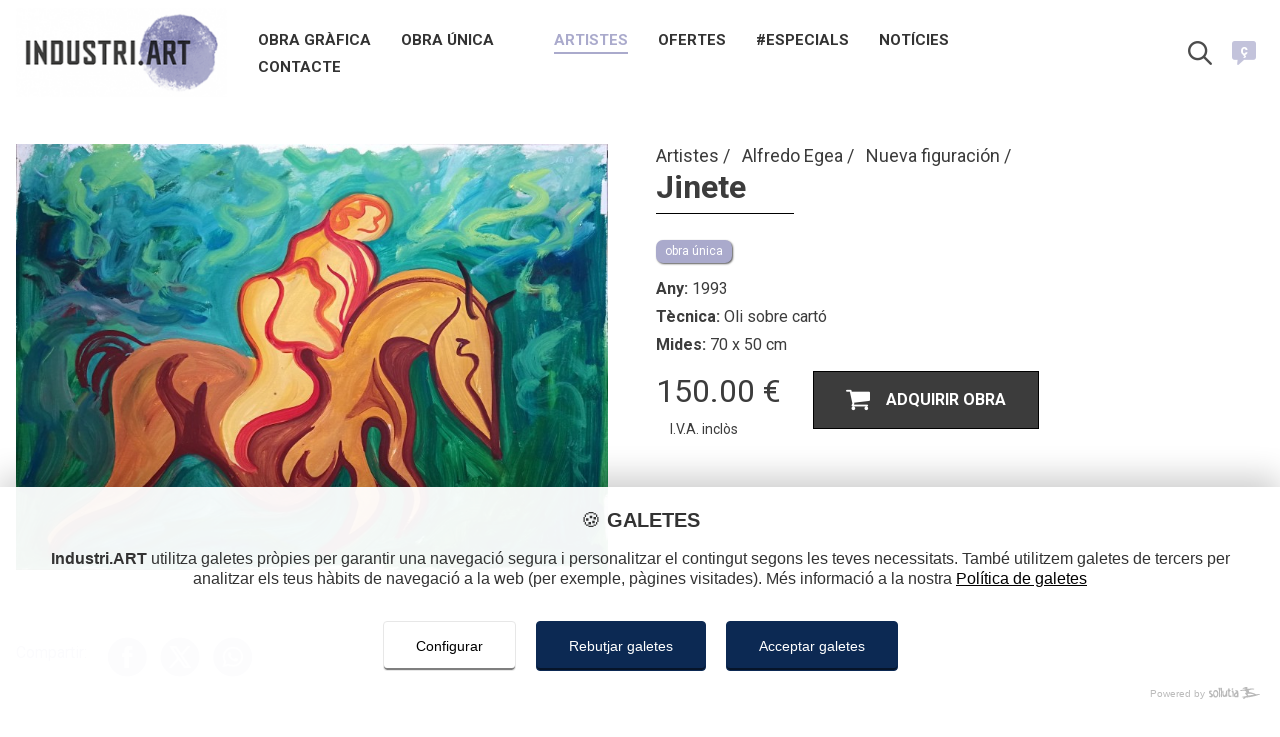

--- FILE ---
content_type: text/html; charset=utf-8
request_url: https://www.industri.art/ca/alfredo-egea/nueva-figuracion/jinete
body_size: 5532
content:
<!DOCTYPE html>
<html lang="ca">

<head>
    <meta charset="utf-8" />
<title>Jinete | Nueva figuración | Alfredo Egea | Industri.ART</title>
<meta name="description" content="Any: 1993 Tècnica: Oleo sobre cartón Mides: 70 x 50 cm" />

<meta name="author" content="Sollutia.com" />
<meta name="viewport" content="width=device-width, initial-scale=1" />
<meta property="og:type" content="website" />
<meta property="og:title" content="Jinete | Nueva figuración | Alfredo Egea | Industri.ART" />
<meta property="og:description" content="Any: 1993 Tècnica: Oleo sobre cartón Mides: 70 x 50 cm" />
<meta property="og:url" content="https://www.industri.art/ca/alfredo-egea/nueva-figuracion/jinete" />
<meta property="og:image" content="https://www.industri.art/upload/artistes/egea-alfredo/NF---Jinete-70x50_1.jpg" />

<!-- --------------------------------------------------------------- favicon -->
<link rel="apple-touch-icon" sizes="180x180" href="https://www.industri.art/layout/frontend/themes/industriart/images/icons/apple-touch-icon.png">
<link rel="icon" type="image/png" sizes="32x32" href="https://www.industri.art/layout/frontend/themes/industriart/images/icons/favicon-32x32.png">
<link rel="icon" type="image/png" sizes="16x16" href="https://www.industri.art/layout/frontend/themes/industriart/images/icons/favicon-16x16.png">
<link rel="manifest" href="https://www.industri.art/layout/frontend/themes/industriart/images/icons/site.webmanifest">
<link rel="mask-icon" href="https://www.industri.art/layout/frontend/themes/industriart/images/icons/safari-pinned-tab.svg" color="#5bbad5">
<meta name="msapplication-TileColor" content="#da532c">
<meta name="theme-color" content="#ffffff">
                <link rel="alternate" href="https://www.industri.art/ca/alfredo-egea/nueva-figuracion/jinete" hreflang="ca" />
                        <link rel="alternate" href="https://www.industri.art/es/alfredo-egea/nueva-figuracion/jinete" hreflang="es" />
                        <link rel="alternate" href="https://www.industri.art/en/alfredo-egea/nueva-figuracion/jinete" hreflang="en" />
        
<link rel="stylesheet" href="//code.sollutia.com/solluBEM/css/solluBEM.min.css" type="text/css" />
<link rel="stylesheet" href="https://www.industri.art/layout/frontend/template/assets/template.min.css?ver=1.0.10" type="text/css" />

<script src="//code.sollutia.com/templateBundle.php"></script>
<script defer src="https://www.industri.art/layout/frontend/template/assets/template.min.js?ver=1.0.10"></script>
<script defer src="https://www.industri.art/layout/frontend/template/assets/usuarios.min.js?ver=1.0.10"></script>

<script>
    const LANG_CURRENT = "ca";
    const LANG_DATA = JSON.parse('{"menu":"MEN\u00da","sitemap":["Mapa web","Sitemap"],"aviso_legal":"Av\u00eds legal","politica_privacidad":"Pol\u00edtica de privacitat","politica_cookies":"Pol\u00edtica de cookies","diseno_web":"Disseny web","preview":"Contingut en mode previsualitzaci\u00f3","w3c_valid":"P\u00e0gina validada amb el W3C","html5_valid":"P\u00e0gina validada amb \u00fas de HTML5","css3_valid":"P\u00e0gina validada amb \u00fas de CSS3","compartir":"Compartir","trabajando_contenido":{},"comment":[{},{},{},{},{},{},{},{}],"dia_1":"Dilluns","dia_2":"Dimarts","dia_3":"Dimecres","dia_4":"Dijous","dia_5":"Divendres","dia_6":"Dissabte","dia_7":"Diumenge","mes_01":"Gener","mes_02":"Febrer","mes_03":"Mar\u00e7","mes_04":"Abril","mes_05":"Maig","mes_06":"Juny","mes_07":"Juliol","mes_08":"Agost","mes_09":"Setembre","mes_10":"Octubre","mes_11":"Novembre","mes_12":"Desembre","lang_ca":"catal\u00e0","lang_de":"alemany","lang_en":"angl\u00e9s","lang_es":"espanyol","lang_fr":"franc\u00e9s","imagenes_txt":"Visita la nostra galeria de imatges.","imagenes_btn":"Totes les imatges","sin_imagenes":"No hi ha imatges publicades en aquest moment","videos_txt":"Visita la nostra galeria de videos.","videos_btn":"Tots els videos","sin_videos":"No hi ha videos publicats en aquest moment.","noticias_txt":"Coneix les nostres noticies i novetats.","noticias_btn":"Totes les noticies","sin_noticias":"No hi ha noticies publicades en aquest moment.","productos_btn":"Tots els nostres productes","sin_productos":"No hi han obres disponibles en aquest moment","share":"Compartir","noticias_listado":"Totes les noticies","leer_mas":"llegir m\u00e9s","ultimas_noticias":"\u00daltimes noticies","categorias":"Categories","contenido_no_disponible":"Contingut no disponible","desde":"Des de","inicio":"Inici","contacte_nosotros":"Contacta amb nosaltres","estas_en":"Est\u00e0s a","categoria_productos":"Categories de productes","anterior":"anterior","siguiente":"seg\u00fcent","a_la_cesta":"Afegir a la cistella","adquirir":"Adquirir obra","sin_stock":"Sense stock disponible","iva_incluido":"I.V.A. incl\u00f2s","error":"Oh, vaja... un error.","error_text":{},"error_text_options":"Prova el seguent:","error_text_options_01":{},"error_text_options_02_01":"Torna a la nostra","error_text_options_02_02":"p\u00e0gina de inici","error_text_options_02_03":"i utilitza les opcions de navegaci\u00f3 per trobar el que necessites.","error_text_options_03":"Pega-li una miradeta al nostre llistat de continguts que trobar\u00e0s m\u00e9s avall.","error_text_options_04_01":"Si encara aix\u00ed no trobes la informaci\u00f3 que busques, ","error_text_options_04_02":"contacta amb nosaltres","error_text_options_04_03":"e intentarem guiar-te pel bon cam\u00ed.","sitemap_txt":"Llistat de continguts.","nombre":"nom","email":"email","telefono":"tel\u00e8fon","asunto":"assumpte","acepto_politica":{},"acepto_politica_links":{},"enviar":"enviar","contacto_ok":"Gr\u00e0cies per contactar amb nosaltres, et respondrem el m\u00e9s prompte possible.","contacto_ko":"Oops! un error. Intenta-ho m\u00e9s tard, per favor.","contacto_email_ko":{},"contacto_rellenar":{},"rellenar_campos":{},"abbr_telefono":"T:","abbr_movil":"M:","abbr_fax":"Fax:","contacto_primera_capa":{},"contacto_user_ok":{},"contacto_user_ko":{},"mapa_contenidos":"Mapa de continguts","mapa_contenidos_txt":"Aquests s\u00f3n els continguts i la informaci\u00f3 que pots trobar a la nostra web.","que_buscas":"Qu\u00e8 est\u00e0s cercant?","resultado_busqueda":"Resultat de la recerca","resultados":"coincid\u00e8ncia","contenido_disponible_en":"contingut disponible en","min_length_search_term":"Introdueix almenys 3 car\u00e0cters per a realitzar una recerca","sin_resultados_para":"No hem trobat","nostres_artistes":"Els nostres artistes","noves_obres":"Noves obres","artistes":"Artistes","art_grafic":"Art gr\u00e0fic","obra_unica":"Obra \u00fanica","mes_informacio":"M\u00e9s informaci\u00f3","obres_de":"Obres de","obres_d":{},"mes_obres_de":"M\u00e9s obres de","mes_obres_d":{},"categories_de":"S\u00e8ries de","categories_d":{},"nombre_usuario":"Nom","apellidos_usuario":"Cognoms","tlf_usuario":"Tel\u00e8fon","movil_usuario":"M\u00f2bil","comentario":"Comentari","volver_atras":"Tornar enrere","sending_mail":"Enviant e-mail","saludo":"Hola, ","interesado_mail":{},"datos_obra":{},"datos_usuario":{},"cuadro":"Obra","autor":"Autor\/a","precio":"Preu","interesado_en":{},"contacte_con":{},"contacto_web":"Contacte web","contacto_desde":"Contacte des de ","la_coleccio":"la colecci\u00f3","venut":"Venut","forma_part_de":"Forma part de "}');
    const SITE_URL = "https://www.industri.art/";
    const PUBLIC_URL = "https://www.industri.art/layout/frontend/";
    const SITENAME = "Industri.ART";
    const ARRAIL = "/";
    const COOKIE_ALERT_DOMAIN = SITENAME.replace(/ /g, '');
    const COOKIE_ALERT_URL = "https://www.industri.art/ca/politica-de-cookies";
    const ID = "326";
    const SESSION_USER_NAME = "";
    const LOADING_LAYER_LOGO = "https://www.industri.art/layout/frontend/themes/industriart/images/industriart-logo-color.jpg";
    const OTHER_COUNTRY_ID = 37;
            const ORDER_MAX_UNITS = 100;
    </script>
    <script>
        const SHOP_APP_URL = "https://www.industri.art/app-shop/";
    </script>
    <script defer src="https://www.industri.art/app-shop/js/main.min.js?ver=1.0.10"></script>
<!-- Global site tag (gtag.js) - Google Analytics -->
<script async type="text/plain" class="cm-analytics__script" data-src="https://www.googletagmanager.com/gtag/js?id=G-9RF4FRZD0X"></script>
<script type="text/plain" class="cm-analytics__script">
window.dataLayer = window.dataLayer || [];
function gtag(){dataLayer.push(arguments);}
gtag('js', new Date());

gtag('config', 'G-9RF4FRZD0X');
</script>

<!-- style -->
<link rel="stylesheet" href="https://fonts.googleapis.com/css?family=Poppins:400,600,700" />
<link href="https://fonts.googleapis.com/css2?family=Cardo:ital,wght@0,400;0,700;1,400&family=Montserrat:ital,wght@0,300;0,400;0,600;0,700;1,400&display=swap" rel="stylesheet">
<link href="https://fonts.googleapis.com/css2?family=Roboto:wght@100;300;400;500;700&display=swap" rel="stylesheet">
<link rel="stylesheet" href="https://www.industri.art/layout/frontend/lib/lightGallery/dist/css/lightgallery.min.css" type="text/css" />
<link rel="stylesheet" href="https://www.industri.art/layout/frontend/themes/industriart/style/main.min.css?ver=1.0.10" type="text/css" />

<!-- scripts -->
<script defer src="https://www.industri.art/layout/frontend/lib/lightGallery/dist/js/lightgallery-all.min.js"></script>
<script defer src="https://www.industri.art/layout/frontend/themes/industriart/js/main.min.js?ver=1.0.10"></script>

</head>

<body class="productos-item">
    <div id="wrapper" class="">
        <header class="o-mainHeader">
    <div class="wrap">

        <div class="row o-mainHeader__menu">
            <div class="col-80 o-mainHeader__logo">
                <div class="m-logo">
                    <a href="https://www.industri.art/ca/" class="m-logo__link" rel="home">
                        <img src="https://www.industri.art/layout/frontend/themes/industriart/images/industriart-logo-1.gif" class="m-logo__img js-siteLogo" alt="Industri.ART" />
                    </a>
                </div>
                <div class="o-mainHeader__nav">
                    <nav class="o-mainNav o-nav js-mainNav">
    <ul class="o-mainNav__list">
        <li class='o-nav__item '><a class="o-nav__link " href="https://www.industri.art/ca/obra-grafica" rel='section'>Obra gràfica</a></li><li class='o-nav__item '><a class="o-nav__link " href="https://www.industri.art/ca/obra-unica" rel='section'>Obra única</a></li><li class='o-nav__item '><a class="o-nav__link " href="" rel='section'></a></li><li class='o-nav__item -selected'><a class="o-nav__link " href="https://www.industri.art/ca/artistes" rel='section'>Artistes</a></li><li class='o-nav__item '><a class="o-nav__link " href="https://www.industri.art/ca/ofertes" rel='section'>Ofertes</a></li><li class='o-nav__item '><a class="o-nav__link " href="https://www.industri.art/ca/especials" rel='section'>#Especials</a></li><li class='o-nav__item '><a class="o-nav__link " href="https://www.industri.art/ca/blog" rel='section'>Notícies</a></li><li class='o-nav__item '><a class="o-nav__link " href="https://www.industri.art/ca/localitzacio-i-contacte" rel='section'>Contacte</a></li>        <div class="o-mainNav__searhLang">
            <div class="o-mainNav__searchForm">
                                 <div class="m-searchGroup">
    <form id="search_form_2" class="m-searchForm" method="GET" action="https://www.industri.art/ca/cercar">
        <input type="text" name="search_term" id="search_term" placeholder="Què estàs cercant?"  />
        <button type="submit" class="a-button m-searchForm__submit ">
            <i class="a-themeIcon -search"></i>
        </button>
    </form>
</div>            </div>
            <li class="o-mainNav__langSelector">
                <div class="m-langGroup">
    <a href="https://www.industri.art/ca/alfredo-egea/nueva-figuracion/jinete" rel="alternate" hreflang="ca" class="-selected "><span class="m-langGroup__span"><i class="m-media__object a-themeIcon -language "></i><span class="m-media__abbv">ç</span></span></a><a href="https://www.industri.art/es/alfredo-egea/nueva-figuracion/jinete" rel="alternate" hreflang="es" class=" "><span class="m-langGroup__span"><i class="m-media__object a-themeIcon -language "></i><span class="m-media__abbv">ñ</span></span></a><a href="https://www.industri.art/en/alfredo-egea/nueva-figuracion/jinete" rel="alternate" hreflang="en" class=" "><span class="m-langGroup__span"><i class="m-media__object a-themeIcon -language -english"></i><span class="m-media__abbv">en</span></span></a></div>            </li>
        </div>
    </ul>
</nav>                </div>
            </div>

            <div class="col-20 o-mainHeader__navBar">

                <div class="o-mainHeader__searchForm">
                                        <div class="m-searchGroup">
    <form id="search_form" class="m-searchForm" method="GET" action="https://www.industri.art/ca/cercar">
        <input type="text" name="search_term" id="search_term" placeholder="Què estàs cercant?"  />
        <button type="submit" class="a-button m-searchForm__submit js-search">
            <i class="a-themeIcon -search"></i>
        </button>
    </form>
</div>                </div>

                <div class="o-mainHeader__lang">
                    <div class="m-langGroup">
    <a href="https://www.industri.art/ca/alfredo-egea/nueva-figuracion/jinete" rel="alternate" hreflang="ca" class="-selected "><span class="m-langGroup__span"><i class="m-media__object a-themeIcon -language "></i><span class="m-media__abbv">ç</span></span></a><a href="https://www.industri.art/es/alfredo-egea/nueva-figuracion/jinete" rel="alternate" hreflang="es" class=" "><span class="m-langGroup__span"><i class="m-media__object a-themeIcon -language "></i><span class="m-media__abbv">ñ</span></span></a><a href="https://www.industri.art/en/alfredo-egea/nueva-figuracion/jinete" rel="alternate" hreflang="en" class=" "><span class="m-langGroup__span"><i class="m-media__object a-themeIcon -language -english"></i><span class="m-media__abbv">en</span></span></a></div>                </div>



                <div class="o-mainHeader__navLauncher m-media -center js-mainLauncher">
                    <button class="m-launcher m-media__object js-mainLauncherIcon">
                        <span></span>
                        <span></span>
                        <span></span>
                        <span></span>
                    </button>
                    <span class="m-launcher__text m-media__content"></span>
                </div>
            </div>
        </div>



    </div>

</header>        <main>
            <section class="p-productItem" data-user="67" data-product="326"">
    <div class=" wrap">
    <div class="p-productItem__contentGroup -fullWidth">
        
                    <a href="https://www.industri.art/ca/" class="m-logo__link js-replaceLogo" rel="home">
                <img src="https://www.industri.art/layout/common/_thumb/logo_industriart-230x97-zc1.png" class="m-logo__img js-siteLogo" alt="Industri.ART" />
            </a>
        
        <div class="p-productItem__info">

            <div class="row">
                                    <div class="col-50 js-lightgallery">
                        <div class="o-productGallery">
            <figure class="o-productGallery__main js-lazyLoad">
            <a href="https://www.industri.art/upload/artistes/egea-alfredo/NF---Jinete-70x50_1.jpg">
                <img class="o-productGallery__mainImage" data-src="https://www.industri.art/layout/common/_thumb/NF---Jinete-70x50_1-800x0-zc.jpg" src="https://www.industri.art/layout/common/_thumb/NF---Jinete-70x50_1-800x0-zc.jpg" alt="Jinete" />
            </a>
        </figure>
        </div>                    </div>
                                <div class="col-50 p-productItem__column">
                    <div class="m-breadcrumbs">
                <a href="https://www.industri.art/ca/artistes" class="m-breadcrumbs__link">
                Artistes            </a>
                    <a href="https://www.industri.art/ca/alfredo-egea" class="m-breadcrumbs__link">
                Alfredo Egea            </a>
                    <a href="https://www.industri.art/ca/alfredo-egea/nueva-figuracion" class="m-breadcrumbs__link">
                Nueva figuración            </a>
        </div>                    <header class="m-pageHeader">
                        <h1 class="m-pageHeader__title -line">
                            Jinete                        </h1>
                    </header>
                                                                <div class="p-productItem__tag">
                            <a href="https://www.industri.art/ca/obra-unica">
                                obra única                            </a>
                        </div>
                    
                    
                    <div class="-editorContent">
                        <div class="p-productItem__content">
                            <p><strong>Any: </strong>1993</p>

<p><strong>T&egrave;cnica:</strong> Oli&nbsp;sobre cart&oacute;</p>

<p><strong>Mides:</strong> 70 x 50 cm</p>
                        </div>
                    </div>

                    

                    
                    <div class="o-productToCart">
    <div class="o-productToCart__info">
                <p class="o-productToCart__priceCurrent js-priceCurrentContainer -blurrable">
            <span class="js-priceCurrent">150.00</span> &euro;
        </p>

        <p class="o-productToCart__ivaInfo">I.V.A. inclòs</p>
    </div>
            <button class="o-productToCart__submit js-productToCart__adquirir -secundary"><i class="a-themeIcon -buy"></i>Adquirir obra</button>
    </div>

                </div>


            </div>
            <div class="o-share">
                <div class="m-share">
    <p class="m-share__title">Compartir:</p>
    <div class="m-share__list js-shareGroup"></div>
</div>            </div>


            
                            <div class="p-productItem__more">Més obres de Nueva figuración </div>

                    <div class="o-productList">
        <ul class="o-productList__list list-4 js-lazyLoad">
                                                                        <li class="o-productList__item">
                            <figure class="o-productList__figure">
                                <a href="https://www.industri.art/ca/alfredo-egea/nueva-figuracion/l-abra">
                                    <span class="o-productList__color "><span class="a-venut"></span></span>
                                    <img class="o-productList__image" data-src="https://www.industri.art/layout/common/_thumb/alfredo-egea_alfredo-egea_NF---Abrazo-70x50_1_0101-0x800-zc0.jpg" src="https://www.industri.art/layout/common/_thumb/alfredo-egea_alfredo-egea_NF---Abrazo-70x50_1_0101-0x80-zc0.jpg" alt="L' abraçada" />
                                </a>
                                <div class="o-productList__shadow"></div>
                            </figure>
                            <div class="o-productList__content">
                                <p class="o-productList__title">
                                    <a href="https://www.industri.art/ca/alfredo-egea/nueva-figuracion/l-abra" class="o-productList__link">
                                        L' abraçada                                    </a>
                                </p>

                                <p class="o-productList__author">
                                    Alfredo Egea                                </p>

                                
                                                                    <div class="o-productList__prices">
                                                                                                                        <span class="o-productList__basePrice">150.00 €</span>
                                    </div>
                                                            </div>
                        </li>
                                                                                                            <li class="o-productList__item">
                            <figure class="o-productList__figure">
                                <a href="https://www.industri.art/ca/alfredo-egea/nueva-figuracion/al-sol">
                                    <span class="o-productList__color "><span class="a-venut"></span></span>
                                    <img class="o-productList__image" data-src="https://www.industri.art/layout/common/_thumb/alfredo-egea_alfredo-egea_NF---Al-sol-77x52_1_0202-(1)-0x800-zc0.jpg" src="https://www.industri.art/layout/common/_thumb/alfredo-egea_alfredo-egea_NF---Al-sol-77x52_1_0202-(1)-0x80-zc0.jpg" alt="Al sol" />
                                </a>
                                <div class="o-productList__shadow"></div>
                            </figure>
                            <div class="o-productList__content">
                                <p class="o-productList__title">
                                    <a href="https://www.industri.art/ca/alfredo-egea/nueva-figuracion/al-sol" class="o-productList__link">
                                        Al sol                                    </a>
                                </p>

                                <p class="o-productList__author">
                                    Alfredo Egea                                </p>

                                
                                                                    <div class="o-productList__prices">
                                                                                                                        <span class="o-productList__basePrice">170.00 €</span>
                                    </div>
                                                            </div>
                        </li>
                                                                                                            <li class="o-productList__item">
                            <figure class="o-productList__figure">
                                <a href="https://www.industri.art/ca/alfredo-egea/nueva-figuracion/dos-amigos">
                                    <span class="o-productList__color "><span class="a-venut"></span></span>
                                    <img class="o-productList__image" data-src="https://www.industri.art/layout/common/_thumb/NF---Dos-amigos-77x52_1-0x800-zc0.jpg" src="https://www.industri.art/layout/common/_thumb/NF---Dos-amigos-77x52_1-0x80-zc0.jpg" alt="Dos amigos" />
                                </a>
                                <div class="o-productList__shadow"></div>
                            </figure>
                            <div class="o-productList__content">
                                <p class="o-productList__title">
                                    <a href="https://www.industri.art/ca/alfredo-egea/nueva-figuracion/dos-amigos" class="o-productList__link">
                                        Dos amigos                                    </a>
                                </p>

                                <p class="o-productList__author">
                                    Alfredo Egea                                </p>

                                
                                                                    <div class="o-productList__prices">
                                                                                                                        <span class="o-productList__basePrice">170.00 €</span>
                                    </div>
                                                            </div>
                        </li>
                                                                                                            <li class="o-productList__item">
                            <figure class="o-productList__figure">
                                <a href="https://www.industri.art/ca/alfredo-egea/nueva-figuracion/el-director">
                                    <span class="o-productList__color "><span class="a-venut"></span></span>
                                    <img class="o-productList__image" data-src="https://www.industri.art/layout/common/_thumb/NF---el-director-77x52_1-0x800-zc0.jpg" src="https://www.industri.art/layout/common/_thumb/NF---el-director-77x52_1-0x80-zc0.jpg" alt="El director" />
                                </a>
                                <div class="o-productList__shadow"></div>
                            </figure>
                            <div class="o-productList__content">
                                <p class="o-productList__title">
                                    <a href="https://www.industri.art/ca/alfredo-egea/nueva-figuracion/el-director" class="o-productList__link">
                                        El director                                    </a>
                                </p>

                                <p class="o-productList__author">
                                    Alfredo Egea                                </p>

                                
                                                                    <div class="o-productList__prices">
                                                                                                                        <span class="o-productList__basePrice">170.00 €</span>
                                    </div>
                                                            </div>
                        </li>
                                                                                                            <li class="o-productList__item">
                            <figure class="o-productList__figure">
                                <a href="https://www.industri.art/ca/alfredo-egea/nueva-figuracion/fiesta">
                                    <span class="o-productList__color "><span class="a-venut"></span></span>
                                    <img class="o-productList__image" data-src="https://www.industri.art/layout/common/_thumb/NF---Fiesta-70x50_1-0x800-zc0.jpg" src="https://www.industri.art/layout/common/_thumb/NF---Fiesta-70x50_1-0x80-zc0.jpg" alt="Fiesta" />
                                </a>
                                <div class="o-productList__shadow"></div>
                            </figure>
                            <div class="o-productList__content">
                                <p class="o-productList__title">
                                    <a href="https://www.industri.art/ca/alfredo-egea/nueva-figuracion/fiesta" class="o-productList__link">
                                        Fiesta                                    </a>
                                </p>

                                <p class="o-productList__author">
                                    Alfredo Egea                                </p>

                                
                                                                    <div class="o-productList__prices">
                                                                                                                        <span class="o-productList__basePrice">150.00 €</span>
                                    </div>
                                                            </div>
                        </li>
                                                                                                            <li class="o-productList__item">
                            <figure class="o-productList__figure">
                                <a href="https://www.industri.art/ca/alfredo-egea/nueva-figuracion/gente-personas">
                                    <span class="o-productList__color "><span class="a-venut"></span></span>
                                    <img class="o-productList__image" data-src="https://www.industri.art/layout/common/_thumb/NF---Gente-personas-individuos-70x50_1-0x800-zc0.jpg" src="https://www.industri.art/layout/common/_thumb/NF---Gente-personas-individuos-70x50_1-0x80-zc0.jpg" alt="Gent persones individus" />
                                </a>
                                <div class="o-productList__shadow"></div>
                            </figure>
                            <div class="o-productList__content">
                                <p class="o-productList__title">
                                    <a href="https://www.industri.art/ca/alfredo-egea/nueva-figuracion/gente-personas" class="o-productList__link">
                                        Gent persones individus                                    </a>
                                </p>

                                <p class="o-productList__author">
                                    Alfredo Egea                                </p>

                                
                                                                    <div class="o-productList__prices">
                                                                                                                        <span class="o-productList__basePrice">150.00 €</span>
                                    </div>
                                                            </div>
                        </li>
                                                                                                            <li class="o-productList__item">
                            <figure class="o-productList__figure">
                                <a href="https://www.industri.art/ca/alfredo-egea/nueva-figuracion/hombre-con-pala">
                                    <span class="o-productList__color "><span class="a-venut"></span></span>
                                    <img class="o-productList__image" data-src="https://www.industri.art/layout/common/_thumb/NF---Hombre-con-pala-70x50_1-0x800-zc0.jpg" src="https://www.industri.art/layout/common/_thumb/NF---Hombre-con-pala-70x50_1-0x80-zc0.jpg" alt="Home amb pala" />
                                </a>
                                <div class="o-productList__shadow"></div>
                            </figure>
                            <div class="o-productList__content">
                                <p class="o-productList__title">
                                    <a href="https://www.industri.art/ca/alfredo-egea/nueva-figuracion/hombre-con-pala" class="o-productList__link">
                                        Home amb pala                                    </a>
                                </p>

                                <p class="o-productList__author">
                                    Alfredo Egea                                </p>

                                
                                                                    <div class="o-productList__prices">
                                                                                                                        <span class="o-productList__basePrice">150.00 €</span>
                                    </div>
                                                            </div>
                        </li>
                                                                                                            <li class="o-productList__item">
                            <figure class="o-productList__figure">
                                <a href="https://www.industri.art/ca/alfredo-egea/nueva-figuracion/home-roig">
                                    <span class="o-productList__color "><span class="a-venut"></span></span>
                                    <img class="o-productList__image" data-src="https://www.industri.art/layout/common/_thumb/NF---Hombre-rojo-70x50_1-0x800-zc0.jpg" src="https://www.industri.art/layout/common/_thumb/NF---Hombre-rojo-70x50_1-0x80-zc0.jpg" alt="Home roig" />
                                </a>
                                <div class="o-productList__shadow"></div>
                            </figure>
                            <div class="o-productList__content">
                                <p class="o-productList__title">
                                    <a href="https://www.industri.art/ca/alfredo-egea/nueva-figuracion/home-roig" class="o-productList__link">
                                        Home roig                                    </a>
                                </p>

                                <p class="o-productList__author">
                                    Alfredo Egea                                </p>

                                
                                                                    <div class="o-productList__prices">
                                                                                                                        <span class="o-productList__basePrice">150.00 €</span>
                                    </div>
                                                            </div>
                        </li>
                                                                                                                                                                            <li class="o-productList__item">
                            <figure class="o-productList__figure">
                                <a href="https://www.industri.art/ca/alfredo-egea/nueva-figuracion/la-espera">
                                    <span class="o-productList__color "><span class="a-venut"></span></span>
                                    <img class="o-productList__image" data-src="https://www.industri.art/layout/common/_thumb/NF---La-espera-70x50_1-0x800-zc0.jpg" src="https://www.industri.art/layout/common/_thumb/NF---La-espera-70x50_1-0x80-zc0.jpg" alt="L'espera" />
                                </a>
                                <div class="o-productList__shadow"></div>
                            </figure>
                            <div class="o-productList__content">
                                <p class="o-productList__title">
                                    <a href="https://www.industri.art/ca/alfredo-egea/nueva-figuracion/la-espera" class="o-productList__link">
                                        L'espera                                    </a>
                                </p>

                                <p class="o-productList__author">
                                    Alfredo Egea                                </p>

                                
                                                                    <div class="o-productList__prices">
                                                                                                                        <span class="o-productList__basePrice">150.00 €</span>
                                    </div>
                                                            </div>
                        </li>
                                                                                                            <li class="o-productList__item">
                            <figure class="o-productList__figure">
                                <a href="https://www.industri.art/ca/alfredo-egea/nueva-figuracion/pensamientos">
                                    <span class="o-productList__color "><span class="a-venut"></span></span>
                                    <img class="o-productList__image" data-src="https://www.industri.art/layout/common/_thumb/NF---Pensamientos-60x50_1-0x800-zc0.jpg" src="https://www.industri.art/layout/common/_thumb/NF---Pensamientos-60x50_1-0x80-zc0.jpg" alt="Pensamientos" />
                                </a>
                                <div class="o-productList__shadow"></div>
                            </figure>
                            <div class="o-productList__content">
                                <p class="o-productList__title">
                                    <a href="https://www.industri.art/ca/alfredo-egea/nueva-figuracion/pensamientos" class="o-productList__link">
                                        Pensamientos                                    </a>
                                </p>

                                <p class="o-productList__author">
                                    Alfredo Egea                                </p>

                                
                                                                    <div class="o-productList__prices">
                                                                                                                        <span class="o-productList__basePrice">130.00 €</span>
                                    </div>
                                                            </div>
                        </li>
                                                                                                            <li class="o-productList__item">
                            <figure class="o-productList__figure">
                                <a href="https://www.industri.art/ca/alfredo-egea/nueva-figuracion/poesia">
                                    <span class="o-productList__color "><span class="a-venut"></span></span>
                                    <img class="o-productList__image" data-src="https://www.industri.art/layout/common/_thumb/NF---Poesia-70x50_1-0x800-zc0.jpg" src="https://www.industri.art/layout/common/_thumb/NF---Poesia-70x50_1-0x80-zc0.jpg" alt="Poesía" />
                                </a>
                                <div class="o-productList__shadow"></div>
                            </figure>
                            <div class="o-productList__content">
                                <p class="o-productList__title">
                                    <a href="https://www.industri.art/ca/alfredo-egea/nueva-figuracion/poesia" class="o-productList__link">
                                        Poesía                                    </a>
                                </p>

                                <p class="o-productList__author">
                                    Alfredo Egea                                </p>

                                
                                                                    <div class="o-productList__prices">
                                                                                                                        <span class="o-productList__basePrice">150.00 €</span>
                                    </div>
                                                            </div>
                        </li>
                                                                                                            <li class="o-productList__item">
                            <figure class="o-productList__figure">
                                <a href="https://www.industri.art/ca/alfredo-egea/nueva-figuracion/teatre">
                                    <span class="o-productList__color "><span class="a-venut"></span></span>
                                    <img class="o-productList__image" data-src="https://www.industri.art/layout/common/_thumb/NF---Teatro-70x50_1-0x800-zc0.jpg" src="https://www.industri.art/layout/common/_thumb/NF---Teatro-70x50_1-0x80-zc0.jpg" alt="Teatre" />
                                </a>
                                <div class="o-productList__shadow"></div>
                            </figure>
                            <div class="o-productList__content">
                                <p class="o-productList__title">
                                    <a href="https://www.industri.art/ca/alfredo-egea/nueva-figuracion/teatre" class="o-productList__link">
                                        Teatre                                    </a>
                                </p>

                                <p class="o-productList__author">
                                    Alfredo Egea                                </p>

                                
                                                                    <div class="o-productList__prices">
                                                                                                                        <span class="o-productList__basePrice">150.00 €</span>
                                    </div>
                                                            </div>
                        </li>
                                                                                                            <li class="o-productList__item">
                            <figure class="o-productList__figure">
                                <a href="https://www.industri.art/ca/alfredo-egea/nueva-figuracion/tenista">
                                    <span class="o-productList__color "><span class="a-venut"></span></span>
                                    <img class="o-productList__image" data-src="https://www.industri.art/layout/common/_thumb/NF---Tenista-70x50_1-0x800-zc0.jpg" src="https://www.industri.art/layout/common/_thumb/NF---Tenista-70x50_1-0x80-zc0.jpg" alt="Tenista" />
                                </a>
                                <div class="o-productList__shadow"></div>
                            </figure>
                            <div class="o-productList__content">
                                <p class="o-productList__title">
                                    <a href="https://www.industri.art/ca/alfredo-egea/nueva-figuracion/tenista" class="o-productList__link">
                                        Tenista                                    </a>
                                </p>

                                <p class="o-productList__author">
                                    Alfredo Egea                                </p>

                                
                                                                    <div class="o-productList__prices">
                                                                                                                        <span class="o-productList__basePrice">150.00 €</span>
                                    </div>
                                                            </div>
                        </li>
                                                                                    </ul>
            </div>
            
        </div>
    </div>
    </div>
</section>        </main>
        <footer class="o-mainFooter">
    <div class="wrap">
        <div class="row">
            <div class="col-33 o-mainFooter__contact">
                <ul class="o-mainFooter__legalNav">
                    <li class='o-nav__item '><a class="o-nav__link " href="https://www.industri.art/ca/obra-grafica" rel='section'>Obra gràfica</a></li><li class='o-nav__item '><a class="o-nav__link " href="https://www.industri.art/ca/obra-unica" rel='section'>Obra única</a></li><li class='o-nav__item '><a class="o-nav__link " href="" rel='section'></a></li><li class='o-nav__item -selected'><a class="o-nav__link " href="https://www.industri.art/ca/artistes" rel='section'>Artistes</a></li><li class='o-nav__item '><a class="o-nav__link " href="https://www.industri.art/ca/ofertes" rel='section'>Ofertes</a></li><li class='o-nav__item '><a class="o-nav__link " href="https://www.industri.art/ca/especials" rel='section'>#Especials</a></li><li class='o-nav__item '><a class="o-nav__link " href="https://www.industri.art/ca/blog" rel='section'>Notícies</a></li><li class='o-nav__item '><a class="o-nav__link " href="https://www.industri.art/ca/localitzacio-i-contacte" rel='section'>Contacte</a></li>                </ul>
            </div>
            <div class="col-33 o-mainFooter__social">
                <img src="https://www.industri.art/layout/frontend/themes/industriart/images/industriart-logo.jpg" class="o-mainFooter__logo" alt="Industri.ART">
                    <div class="m-socialLinks">
                        <a href="https://www.facebook.com/alcoicultura/" target="_blank" class="m-socialLinks__item">
                    <i class="m-socialLinks__icon a-themeIcon -facebook">facebook</i>
                </a>
                        <a href="https://twitter.com/alcoicultura" target="_blank" class="m-socialLinks__item">
                    <i class="m-socialLinks__icon a-themeIcon -twitter">twitter</i>
                </a>
            </div>
                <img src="https://www.industri.art/layout/frontend/themes/industriart/images/logo-ajuntament.png" class="o-mainFooter__logoAjuntament" alt="Industri.ART">
            </div>
            <div class="col-33 o-mainFooter__legal">
                <ul class="o-mainFooter__legalNav">
                    <li class='o-nav__item '><a class="o-nav__link " href="https://www.industri.art/ca/avis-legal" rel='section'>Avís legal</a></li><li class='o-nav__item '><a class="o-nav__link " href="https://www.industri.art/ca/politica-de-privacitat" rel='section'>Política de privacitat</a></li><li class='o-nav__item '><a class="o-nav__link " href="https://www.industri.art/ca/politica-de-cookies" rel='section'>Política de cookies</a></li>                    <li class="o-nav__item">
                        <a class="o-nav__link" href="https://www.industri.art/ca/sitemap">
                            <span>Mapa web</span>
                        </a>
                    </li>
                                    </ul>
            </div>
        </div>
    </div>
    <div class="o-mainFooter__copyright -aCenter">
        <p>&COPY;2020 - 2026 Industri.ART</p>
    </div>
</footer>
<div class="m-goTopContainer">
    <button type="button" class="js-goTop a-goTop">^</button>
</div>    </div>
</body>

</html>